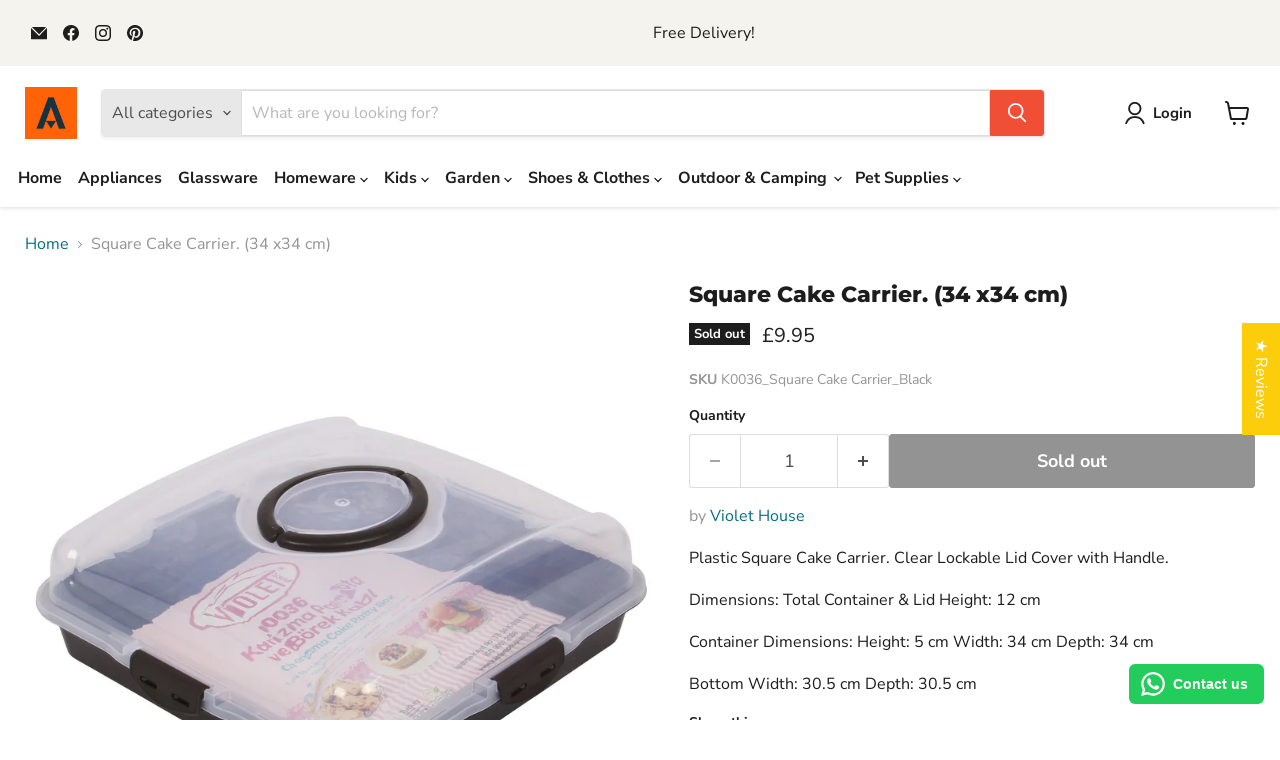

--- FILE ---
content_type: text/html; charset=utf-8
request_url: https://allinonelondon.com/collections/all/products/k0036_square-cake-carrier_black?view=recently-viewed
body_size: 1571
content:










  









<div
  class="productgrid--item  imagestyle--natural      productitem--emphasis  product-recently-viewed-card    show-actions--mobile"
  data-product-item
  data-product-quickshop-url="/products/k0036_square-cake-carrier_black"
  
    data-recently-viewed-card
  
>
  <div class="productitem" data-product-item-content>
    
    
    
    

    

    

    <div class="productitem__container">
      <div class="product-recently-viewed-card-time" data-product-handle="k0036_square-cake-carrier_black">
      <button
        class="product-recently-viewed-card-remove"
        aria-label="close"
        data-remove-recently-viewed
      >
        


                                                                        <svg class="icon-remove "    aria-hidden="true"    focusable="false"    role="presentation"    xmlns="http://www.w3.org/2000/svg" width="10" height="10" viewBox="0 0 10 10" xmlns="http://www.w3.org/2000/svg">      <path fill="currentColor" d="M6.08785659,5 L9.77469752,1.31315906 L8.68684094,0.225302476 L5,3.91214341 L1.31315906,0.225302476 L0.225302476,1.31315906 L3.91214341,5 L0.225302476,8.68684094 L1.31315906,9.77469752 L5,6.08785659 L8.68684094,9.77469752 L9.77469752,8.68684094 L6.08785659,5 Z"></path>    </svg>                                              

      </button>
    </div>

      <div class="productitem__image-container">
        <a
          class="productitem--image-link"
          href="/products/k0036_square-cake-carrier_black"
          tabindex="-1"
          data-product-page-link
        >
          <figure
            class="productitem--image"
            data-product-item-image
            
              style="--product-grid-item-image-aspect-ratio: 1.0;"
            
          >
            
              
                
                

  
    <noscript data-rimg-noscript>
      <img
        
          src="//allinonelondon.com/cdn/shop/products/BlackSize_f035ddd4-72d1-4ce6-8979-4bf3d9ecc183_512x405.jpg?v=1617108252"
        

        alt=""
        data-rimg="noscript"
        srcset="//allinonelondon.com/cdn/shop/products/BlackSize_f035ddd4-72d1-4ce6-8979-4bf3d9ecc183_512x405.jpg?v=1617108252 1x, //allinonelondon.com/cdn/shop/products/BlackSize_f035ddd4-72d1-4ce6-8979-4bf3d9ecc183_1024x810.jpg?v=1617108252 2x, //allinonelondon.com/cdn/shop/products/BlackSize_f035ddd4-72d1-4ce6-8979-4bf3d9ecc183_1536x1215.jpg?v=1617108252 3x, //allinonelondon.com/cdn/shop/products/BlackSize_f035ddd4-72d1-4ce6-8979-4bf3d9ecc183_2048x1620.jpg?v=1617108252 4x"
        class="productitem--image-alternate"
        
        
      >
    </noscript>
  

  <img
    
      src="//allinonelondon.com/cdn/shop/products/BlackSize_f035ddd4-72d1-4ce6-8979-4bf3d9ecc183_512x405.jpg?v=1617108252"
    
    alt=""

    
      data-rimg="lazy"
      data-rimg-scale="1"
      data-rimg-template="//allinonelondon.com/cdn/shop/products/BlackSize_f035ddd4-72d1-4ce6-8979-4bf3d9ecc183_{size}.jpg?v=1617108252"
      data-rimg-max="2281x1800"
      data-rimg-crop="false"
      
      srcset="data:image/svg+xml;utf8,<svg%20xmlns='http://www.w3.org/2000/svg'%20width='512'%20height='405'></svg>"
    

    class="productitem--image-alternate"
    
    
  >



  <div data-rimg-canvas></div>


              
              

  
    <noscript data-rimg-noscript>
      <img
        
          src="//allinonelondon.com/cdn/shop/products/IMG_4268_512x512.jpg?v=1617108252"
        

        alt=""
        data-rimg="noscript"
        srcset="//allinonelondon.com/cdn/shop/products/IMG_4268_512x512.jpg?v=1617108252 1x, //allinonelondon.com/cdn/shop/products/IMG_4268_1024x1024.jpg?v=1617108252 2x, //allinonelondon.com/cdn/shop/products/IMG_4268_1536x1536.jpg?v=1617108252 3x, //allinonelondon.com/cdn/shop/products/IMG_4268_1797x1797.jpg?v=1617108252 3.51x"
        class="productitem--image-primary"
        
        
      >
    </noscript>
  

  <img
    
      src="//allinonelondon.com/cdn/shop/products/IMG_4268_512x512.jpg?v=1617108252"
    
    alt=""

    
      data-rimg="lazy"
      data-rimg-scale="1"
      data-rimg-template="//allinonelondon.com/cdn/shop/products/IMG_4268_{size}.jpg?v=1617108252"
      data-rimg-max="1800x1800"
      data-rimg-crop="false"
      
      srcset="data:image/svg+xml;utf8,<svg%20xmlns='http://www.w3.org/2000/svg'%20width='512'%20height='512'></svg>"
    

    class="productitem--image-primary"
    
    
  >



  <div data-rimg-canvas></div>


            

            


























<span class="productitem__badge productitem__badge--soldout">
    Sold out
  </span>

            <span class="visually-hidden">Square Cake Carrier. (34 x34 cm)</span>
          </figure>
        </a>
      </div><div class="productitem--info">
        
          
        

        
          






























<div class="price productitem__price ">
  
    <div
      class="price__compare-at visible"
      data-price-compare-container
    >

      
        <span class="money price__original" data-price-original></span>
      
    </div>


    
      
      <div class="price__compare-at--hidden" data-compare-price-range-hidden>
        
          <span class="visually-hidden">Original price</span>
          <span class="money price__compare-at--min" data-price-compare-min>
            £9.95
          </span>
          -
          <span class="visually-hidden">Original price</span>
          <span class="money price__compare-at--max" data-price-compare-max>
            £9.95
          </span>
        
      </div>
      <div class="price__compare-at--hidden" data-compare-price-hidden>
        <span class="visually-hidden">Original price</span>
        <span class="money price__compare-at--single" data-price-compare>
          
        </span>
      </div>
    
  

  <div class="price__current price__current--emphasize " data-price-container>

    

    
      
      
      <span class="money" data-price>
        £9.95
      </span>
    
    
  </div>

  
    
    <div class="price__current--hidden" data-current-price-range-hidden>
      
        <span class="money price__current--min" data-price-min>£9.95</span>
        -
        <span class="money price__current--max" data-price-max>£9.95</span>
      
    </div>
    <div class="price__current--hidden" data-current-price-hidden>
      <span class="visually-hidden">Current price</span>
      <span class="money" data-price>
        £9.95
      </span>
    </div>
  

  
    
    
    
    

    <div
      class="
        productitem__unit-price
        hidden
      "
      data-unit-price
    >
      <span class="productitem__total-quantity" data-total-quantity></span> | <span class="productitem__unit-price--amount money" data-unit-price-amount></span> / <span class="productitem__unit-price--measure" data-unit-price-measure></span>
    </div>
  

  
</div>


        

        <h2 class="productitem--title">
          <a href="/products/k0036_square-cake-carrier_black" data-product-page-link>
            Square Cake Carrier. (34 x34 cm)
          </a>
        </h2>

        
          
            <span class="productitem--vendor">
              <a href="/collections/vendors?q=Violet%20House" title="Violet House">Violet House</a>
            </span>
          
        

        

        
          
            <div class="productitem__stock-level">
              







<div class="product-stock-level-wrapper" >
  
    <span class="
  product-stock-level
  product-stock-level--none
  
">
      

      <span class="product-stock-level__text">
        
        <div class="product-stock-level__badge-text">
          
  
    
      Out of stock
    
  

        </div>
      </span>
    </span>
  
</div>

            </div>
          

          
            
          
        

        
          <div class="productitem--description">
            <p>Plastic Square Cake Carrier. Clear Lockable Lid Cover with Handle.
Dimensions: Total Container &amp; Lid Height: 12 cm
Container Dimensions: Height...</p>

            
              <a
                href="/products/k0036_square-cake-carrier_black"
                class="productitem--link"
                data-product-page-link
              >
                View full details
              </a>
            
          </div>
        
      </div>

      
    </div>
  </div>

  
    <script type="application/json" data-quick-buy-settings>
      {
        "cart_redirection": true,
        "money_format": "£{{amount}}"
      }
    </script>
  
</div>


--- FILE ---
content_type: text/css
request_url: https://allinonelondon.com/cdn/shop/t/26/assets/style.css?v=126502993080164801611761487821
body_size: -118
content:
.collection__item-image img{display:block;width:100%;margin:auto 0;object-fit:contain;max-height:200px;min-height:200px}.productgrid--masthead .collection--description{width:100%;max-width:110ch;display:none}.shopify-policy__title h1{text-transform:capitalize}.page-content{max-width:80%}.highlights-banner__content .highlights-banner__heading{font-size:25px;line-height:35px}.shopify-policy__container{max-width:80%;margin:0 auto;padding-top:20px}.site-navigation .navmenu-link-depth-1{padding:12px 8px}article.promo-block.promo-block--index-3{display:none}.promo-block .promo-block--header.pxu-lia-element{font-size:30px;line-height:40px}article.promo-block.promo-block--index-4{display:none}.promo-grid--inner.promo-grid{margin-top:20px}section.promo-grid--container{padding-top:20px}.highlights-banner__text a{text-decoration:none}h2.shoppable-image__section-heading{font-size:40px;line-height:50px;padding-bottom:20px;text-transform:capitalize}.image-with-text.no-section-heading{margin-top:-10px}.pxs-newsletter-heading{margin-top:0;margin-bottom:12px;font-size:40px!important;line-height:50px}.jdgm-carousel-title{text-align:center;margin:0;font-size:40px;line-height:50px;padding-bottom:20px}.shoppable-image__text-box-subheading h1,h2.image-with-text__heading.pxu-lia-element{font-size:30px;line-height:40px}.home-section--title{font-size:40px;line-height:50px;padding-bottom:20px;margin-top:3rem;text-transform:capitalize}.featured-product--inner h2.product-title{font-size:30px;line-height:40px;text-transform:capitalize}section.slideshow.slideshow--height-original.slideshow--height-original-mobile{height:500px;object-fit:cover}@media screen and (max-width: 820px){.promo-block .promo-block--header.pxu-lia-element{font-size:25px;line-height:35px}h2.shoppable-image__section-heading{font-size:30px;line-height:40px;padding-bottom:20px;text-transform:capitalize}.highlights-banner__content .highlights-banner__heading{font-size:20px;line-height:30px}.shoppable-image__text-box-subheading h1,h2.image-with-text__heading.pxu-lia-element{font-size:25px;line-height:35px}.home-section--title{font-size:30px;line-height:40px;padding-bottom:20px;margin-top:3rem;text-transform:capitalize}.jdgm-carousel-title{text-align:center;margin:0;font-size:30px;line-height:40px;padding-bottom:20px}.pxs-newsletter-heading{margin-top:0;margin-bottom:12px;font-size:30px!important;line-height:30px}.featured-product--inner h2.product-title{font-size:25px;line-height:35px;text-transform:capitalize}}@media screen and (max-width: 767px){.collection-list__container .collection-list__content{grid-template-columns:repeat(2,minmax(auto,1fr))!important}h2.image-with-text__heading.pxu-lia-element{text-align:center}section.slideshow.slideshow--height-original.slideshow--height-original-mobile{height:250px;object-fit:cover}h2.shoppable-image__section-heading{font-size:25px;line-height:35px;padding-bottom:20px;text-transform:capitalize}.shoppable-image__text-box-content h1{margin-top:5px;margin-bottom:5px}.home-section--title{font-size:25px;line-height:35px;padding-bottom:20px;margin-top:3rem;text-transform:capitalize}.image-with-text__text p,.image-with-text__text h1{text-align:center}a.image-with-text__button{margin:0 auto;width:fit-content;display:flex}}
/*# sourceMappingURL=/cdn/shop/t/26/assets/style.css.map?v=126502993080164801611761487821 */


--- FILE ---
content_type: text/javascript; charset=utf-8
request_url: https://allinonelondon.com/products/k0036_square-cake-carrier_black.js
body_size: 909
content:
{"id":6546890358855,"title":"Square Cake Carrier. (34 x34 cm)","handle":"k0036_square-cake-carrier_black","description":"\u003cp\u003e\u003cspan\u003ePlastic Square Cake Carrier. Clear Lockable Lid Cover with Handle.\u003c\/span\u003e\u003c\/p\u003e\n\u003cp\u003eDimensions: Total Container \u0026amp; Lid Height: 12 cm\u003c\/p\u003e\n\u003cp\u003eContainer Dimensions: Height: 5 cm Width: 34 cm Depth: 34 cm\u003c\/p\u003e\n\u003cp\u003eBottom Width: 30.5 cm Depth: 30.5 cm\u003c\/p\u003e","published_at":"2021-03-30T16:51:28+01:00","created_at":"2021-03-24T17:51:35+00:00","vendor":"Violet House","type":"Cake Carrier","tags":["Cake Carrier"],"price":995,"price_min":995,"price_max":995,"available":false,"price_varies":false,"compare_at_price":null,"compare_at_price_min":0,"compare_at_price_max":0,"compare_at_price_varies":false,"variants":[{"id":39282654249031,"title":"Default Title","option1":"Default Title","option2":null,"option3":null,"sku":"K0036_Square Cake Carrier_Black","requires_shipping":true,"taxable":false,"featured_image":null,"available":false,"name":"Square Cake Carrier. (34 x34 cm)","public_title":null,"options":["Default Title"],"price":995,"weight":712,"compare_at_price":null,"inventory_management":"shopify","barcode":"5056057693745","requires_selling_plan":false,"selling_plan_allocations":[]}],"images":["\/\/cdn.shopify.com\/s\/files\/1\/1751\/8731\/products\/IMG_4268.jpg?v=1617108252","\/\/cdn.shopify.com\/s\/files\/1\/1751\/8731\/products\/BlackSize_f035ddd4-72d1-4ce6-8979-4bf3d9ecc183.jpg?v=1617108252","\/\/cdn.shopify.com\/s\/files\/1\/1751\/8731\/products\/IMG_4269.jpg?v=1617108251","\/\/cdn.shopify.com\/s\/files\/1\/1751\/8731\/products\/IMG_4270.jpg?v=1617108251","\/\/cdn.shopify.com\/s\/files\/1\/1751\/8731\/products\/IMG_4271.jpg?v=1617108251","\/\/cdn.shopify.com\/s\/files\/1\/1751\/8731\/products\/IMG_4272.jpg?v=1617108251"],"featured_image":"\/\/cdn.shopify.com\/s\/files\/1\/1751\/8731\/products\/IMG_4268.jpg?v=1617108252","options":[{"name":"Title","position":1,"values":["Default Title"]}],"url":"\/products\/k0036_square-cake-carrier_black","media":[{"alt":null,"id":20287554093127,"position":1,"preview_image":{"aspect_ratio":1.0,"height":1800,"width":1800,"src":"https:\/\/cdn.shopify.com\/s\/files\/1\/1751\/8731\/products\/IMG_4268.jpg?v=1617108252"},"aspect_ratio":1.0,"height":1800,"media_type":"image","src":"https:\/\/cdn.shopify.com\/s\/files\/1\/1751\/8731\/products\/IMG_4268.jpg?v=1617108252","width":1800},{"alt":null,"id":20287554060359,"position":2,"preview_image":{"aspect_ratio":1.267,"height":1800,"width":2281,"src":"https:\/\/cdn.shopify.com\/s\/files\/1\/1751\/8731\/products\/BlackSize_f035ddd4-72d1-4ce6-8979-4bf3d9ecc183.jpg?v=1617108252"},"aspect_ratio":1.267,"height":1800,"media_type":"image","src":"https:\/\/cdn.shopify.com\/s\/files\/1\/1751\/8731\/products\/BlackSize_f035ddd4-72d1-4ce6-8979-4bf3d9ecc183.jpg?v=1617108252","width":2281},{"alt":null,"id":20287554125895,"position":3,"preview_image":{"aspect_ratio":1.0,"height":1800,"width":1800,"src":"https:\/\/cdn.shopify.com\/s\/files\/1\/1751\/8731\/products\/IMG_4269.jpg?v=1617108251"},"aspect_ratio":1.0,"height":1800,"media_type":"image","src":"https:\/\/cdn.shopify.com\/s\/files\/1\/1751\/8731\/products\/IMG_4269.jpg?v=1617108251","width":1800},{"alt":null,"id":20287554158663,"position":4,"preview_image":{"aspect_ratio":1.0,"height":1800,"width":1800,"src":"https:\/\/cdn.shopify.com\/s\/files\/1\/1751\/8731\/products\/IMG_4270.jpg?v=1617108251"},"aspect_ratio":1.0,"height":1800,"media_type":"image","src":"https:\/\/cdn.shopify.com\/s\/files\/1\/1751\/8731\/products\/IMG_4270.jpg?v=1617108251","width":1800},{"alt":null,"id":20287554191431,"position":5,"preview_image":{"aspect_ratio":1.0,"height":1800,"width":1800,"src":"https:\/\/cdn.shopify.com\/s\/files\/1\/1751\/8731\/products\/IMG_4271.jpg?v=1617108251"},"aspect_ratio":1.0,"height":1800,"media_type":"image","src":"https:\/\/cdn.shopify.com\/s\/files\/1\/1751\/8731\/products\/IMG_4271.jpg?v=1617108251","width":1800},{"alt":null,"id":20287554224199,"position":6,"preview_image":{"aspect_ratio":1.0,"height":1800,"width":1800,"src":"https:\/\/cdn.shopify.com\/s\/files\/1\/1751\/8731\/products\/IMG_4272.jpg?v=1617108251"},"aspect_ratio":1.0,"height":1800,"media_type":"image","src":"https:\/\/cdn.shopify.com\/s\/files\/1\/1751\/8731\/products\/IMG_4272.jpg?v=1617108251","width":1800}],"requires_selling_plan":false,"selling_plan_groups":[]}